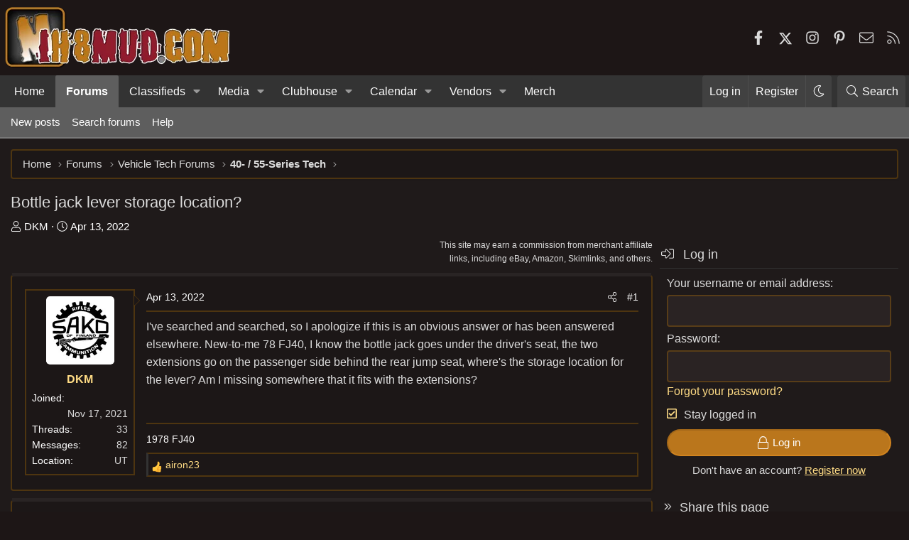

--- FILE ---
content_type: text/plain; charset=utf-8
request_url: https://ads.adthrive.com/http-api/cv2
body_size: 6074
content:
{"om":["00xbjwwl","0163743-1891/85268","04298897otm","04897otm","04f5pusp","08qi6o59","0c45lfdk","0o3ed5fh","0p298ycs8g7","0p5m22mv","0p7rptpw","0pycs8g7","0sm4lr19","1","1011_302_56233468","1011_302_56233497","1011_302_56233668","1011_302_56590822","1011_302_56982418","101779_7764-1036209","101779_7764-1036210","1028_8728253","10ua7afe","11142692","11509227","1185:1610326728","11896988","11928172","12010080","12010084","12010088","12168663","12171239","12310204638_704001885","124682_649","124684_192","124843_8","124843_9","124844_21","124844_22","124848_7","124853_7","12837806","1374w81n","13mvd7kb","14ykosoj","1610326628","17_23391296","17_24696332","17_24767217","17_24767222","17_24767233","1891/84814","1kch9gc0","1nswb35c","1p58w1x0","1r7rfn75","1zjn1epv","1zx7wzcw","202430_200_EAAYACog7t9UKc5iyzOXBU.xMcbVRrAuHeIU5IyS9qdlP9IeJGUyBMfW1N0_","202d4qe7","206_521168","2132:41978591","2132:45327625","2132:45999649","2132:46038967","2179:590157627360862445","2249:650650503","2249:661004333","2249:664731943","2249:683817811","2249:691910064","2249:691925891","2249:696523934","2307:04897otm","2307:0pycs8g7","2307:2gev4xcy","2307:3q6ynnxu","2307:4b80jog8","2307:74scwdnj","2307:8orkh93v","2307:9nex8xyd","2307:9t6gmxuz","2307:a0l7lmjs","2307:a7w365s6","2307:auyahd87","2307:be4hm1i2","2307:bu0fzuks","2307:c1hsjx06","2307:dc9iz3n6","2307:djstahv8","2307:dtm79nhf","2307:duxvs448","2307:fqeh4hao","2307:ge4000vb","2307:hf9ak5dg","2307:hn3eanl8","2307:j4r0agpc","2307:jq895ajv","2307:kz8629zd","2307:lu0m1szw","2307:m3128oiv","2307:mit1sryf","2307:nv0uqrqm","2307:o8icj9qr","2307:pnprkxyb","2307:t41ujkm8","2307:t8b9twm5","2307:tty470r7","2307:u7p1kjgp","2307:v31rs2oq","23786439","23786440","2409_25495_176_CR52092922","2409_25495_176_CR52092923","2409_25495_176_CR52175340","2409_25495_176_CR52178316","25_13mvd7kb","25_53v6aquw","25_cfnass1q","25_oz31jrd0","25_pz8lwofu","25_sgaw7i5o","25_ti0s3bz3","25_utberk8n","25_ztlksnbe","25_zwzjgvpw","2636_1101777_7764-1036199","2636_1101777_7764-1036203","2636_1101777_7764-1036204","2636_1101777_7764-1036207","2636_1101777_7764-1036208","2636_1101777_7764-1036209","2636_1101777_7764-1036210","2636_1101777_7764-1036212","2662_200562_8172720","2662_200562_8172724","2662_200562_8182931","2676:85480675","2676:86739499","2715_9888_262592","2715_9888_262594","2715_9888_501349","28933536","28u7c6ez","29414696","29414711","2974:8172741","2d02cf4a-b29d-446b-b243-c0db152795bc","2gev4xcy","2gglwanz","2jjp1phz","2mokbgft","2yvhdypt","3018/e55b6425d8dffc00b641662693feec10","306_24765548","31qdo7ks","3335_25247_700109399","33603859","33605623","33627470","34182009","3490:CR52212687","3490:CR52212688","3490:CR52223725","34945989","3646_185414_T26335189","3658_120679_T25996036","3658_136236_fphs0z2t","3658_136236_hn3eanl8","3658_15084_llssk7bx","3658_151356_1nswb35c","3658_18008_duxvs448","3658_18743_8zkh523l","3658_211122_gdh74n5j","3658_21647_a1t6xdb7","3658_248515_xz9ajlkq","3658_582283_lu0m1szw","3658_608718_fk23o2nm","3702_139777_24765461","3702_139777_24765468","3702_139777_24765476","3702_139777_24765477","3702_139777_24765483","3702_139777_24765484","3702_139777_24765531","381513943572","384101699","39303318","3v2n6fcp","3wivd6ib","3x7t8epg","409_216366","409_216384","409_216396","409_216406","409_220149","409_220334","409_220339","409_220366","409_223589","409_223599","409_225978","409_225988","409_225990","409_225992","409_226332","409_226334","409_226366","409_227223","409_228113","409_228362","409_228371","409_228380","409_228381","43919974","43919984","43919985","43jaxpr7","44629254","458901553568","46039894","47370268","47869802","481703827","485027845327","48877306","4941618","4972640","49869013","4aqwokyz","4etfwvf1","4fk9nxse","4qxmmgd2","4yevyu88","4zai8e8t","501349","50479792","506236635","51372355","51372410","521_425_203517","521_425_203529","521_425_203542","521_425_203621","521_425_203700","521_425_203729","521_425_203733","521_425_203738","521_425_203739","521_425_203742","521_425_203868","521_425_203878","521_425_203880","521_425_203884","521_425_203893","521_425_203897","521_425_203900","521_425_203912","521_425_203934","521_425_203936","521_425_203938","521_425_203946","521_425_203970","521_425_203976","522567","5316_139700_25804250-d0ee-4994-aba5-12c4113cd644","5316_139700_4589264e-39c7-4b8f-ba35-5bd3dd2b4e3a","5316_139700_709d6e02-fb43-40a3-8dee-a3bf34a71e58","5316_139700_83b9cb16-076b-42cd-98a9-7120f6f3e94b","5316_139700_87802704-bd5f-4076-a40b-71f359b6d7bf","5316_139700_bd0b86af-29f5-418b-9bb4-3aa99ec783bd","5316_139700_d1a8183a-ff72-4a02-b603-603a608ad8c4","5316_139700_de0a26f2-c9e8-45e5-9ac3-efb5f9064703","5316_139700_e3bec6f0-d5db-47c8-9c47-71e32e0abd19","5316_139700_e57da5d6-bc41-40d9-9688-87a11ae6ec85","5316_139700_ea9f090c-d3b5-4653-b707-4bc696c373bc","5316_139700_ec3d4671-c510-4b52-8d88-f6c4129e156d","53v6aquw","54639987","549258659","55092220","5510:1nswb35c","5510:c88kaley","5510:kecbwzbd","5510:llssk7bx","5510:mznp7ktv","5510:pefxr7k2","5510:ujl9wsn7","5510:wfxqcwx7","55167461","55221385","552726067","5563_66529_OADD2.7353135343210_1Q4LXSN5SX8NZNBFZM","5563_66529_OADD2.7353135343668_1BTJB8XRQ1WD0S0520","5563_66529_OAIP.b68940c0fa12561ebd4bcaf0bb889ff9","55662121","55726194","557_409_216366","557_409_216396","557_409_220139","557_409_220343","557_409_220344","557_409_220353","557_409_220354","557_409_220364","557_409_223589","557_409_223599","557_409_225988","557_409_228055","557_409_228077","557_409_228354","557_409_228380","557_409_228385","557_409_235268","558_93_1nswb35c","558_93_duxvs448","558_93_l2zwpdg7","558_93_oz31jrd0","5626536529","56341213","5636:12023787","5648:9056/8e4eb9279f88ee4ff7f0677fc0ccfc84","56632486","5670:8168581","58147757","59780463","59780474","5989_1799740_704067611","5a5vgxhj","5l03u8j0","5vb39qim","60146355","6026507537","60618611","60825627","609577512","60f5a06w","61174524","61210708","61210719","61213159","61397891","618576351","618876699","618980679","61900466","619089559","61916211","61916225","61916229","61932920","61932925","61932957","61949634","61xc53ii","62019681","62020288","6226505239","6226507991","6226518533","6226530649","6226534261","62499749","6250_66552_1112487743","6250_66552_1112688573","6250_66552_943382804","627227759","627309156","627309159","627506494","628015148","628086965","628153053","628222860","628223277","628360579","628360582","628444259","628444349","628444433","628444439","628456307","628456310","628456313","628456379","628456391","628622163","628622169","628622172","628622175","628622241","628622244","628622247","628622250","628683371","628687043","628687157","628687460","628687463","628803013","628841673","629007394","629009180","629167998","629168001","629168010","629168565","629171196","629171202","62946743","62973615","62981075","630137823","630928655","6365_61796_742174851279","6365_61796_784844652399","6365_61796_784880274628","6365_61796_787899938824","63barbg1","63t6qg56","643476627005","659216891404","659713728691","668547487","6756495f-3468-418b-9db4-5e5f0534fe2f","67swazxr","680_99480_700109391","680_99480_700109393","692192997","695879875","695879895","695879898","697189980","697189989","697525770","697525781","697876994","697876997","699183155","699467623","699554097","69d4zxd1","6adqba78","6b8inw6p","6l5qanx0","6mj57yc0","6mwqcsi8","6n1cwui3","6rbncy53","6u4glzf8","6zt4aowl","700109383","700109389","700109399","701329615","704089220","705115233","705115332","705115442","705115523","705116521","705127202","705963a0-e462-49be-9262-f12c4e8d601f","70_86128402","722434589030","724293582902","7255_121665_6sense-118921","726223570444","729573858470","739103879651","7732580","774593800526","7764-1036207","7764-1036208","779628197996","77gj3an4","79482169","79482170","79482188","794di3me","7969_149355_45142077","7969_149355_45999649","7a0tg1yi","7cmeqmw8","7qevw67b","7qnppulg","7xb3th35","80070365","80070376","80ec5mhd","8152859","8152879","8153722","8154364","82_7764-1036207","82_7764-1036209","82_7764-1036210","82_7764-1036212","82ubdyhk","83443042","83443877","83443889","83448041","83448051","84578111","85661854","85943315","86620609","86620897","86744993","8b5u826e","8ghp0k6o","8gyxi0mz","8linfb0q","8orkh93v","8u2upl8r","8w4klwi4","8z3l4rh4","8zkh523l","9057/0328842c8f1d017570ede5c97267f40d","9057/049ed430d1b5a5e01d49bac8ef846542","9057/211d1f0fa71d1a58cabee51f2180e38f","9309343","94uuso8o","96srbype","98xzy0ek","9925w9vu","9efq09za","9krcxphu","9mspm15z","9nex8xyd","9rqgwgyb","9rvsrrn1","9t2986gmxuz","9t6gmxuz","9vykgux1","9wmwe528","9yffr0hr","S9HxLRyt6Ug","SChQFAH8jTE","a0l7lmjs","a0oxacu8","a1vt6lsg","a4nw4c6t","a9bh8pnn","ah4nv6ui","auyahd87","aw5w3js1","axw5pt53","bd5xg6f6","be4hm1i2","bf298abg5d1","bhcgvwxj","bmvwlypm","bn278v80","bp4f2d47","bpecuyjx","bpwmigtk","bu0fzuks","bw5u85ie","c1hsjx06","c25uv8cd","c75hp4ji","cbsyo811","ccea2b0f-ccd3-42fe-9ced-838ef3f04dcc","cde01219-d2be-4caf-99df-43a0496877ad","cmpalw5s","cn1efkj5","cqant14y","cr-1oplzoysubwe","cr-1orr1qciu9vd","cr-39qkyn25ubwe","cr-6ovjht2eu9vd","cr-6ovjht2eubwe","cr-6ovjht2eubxe","cr-97pzzgzrubqk","cr-99bo9kj0u9vd","cr-99bo9kj0ubwe","cr-99bo9kj0ubxe","cr-Bitc7n_p9iw__vat__49i_k_6v6_h_jce2vj5h_yApYgdjrj","cr-a9s2xe7rubwj","cr-a9t13kzwubwj","cr-f6puwm2w27tf1","cr-hxf9stx0ubxe","cr-kz4ol95lubwe","cr-uqtz46druatj","cr-vvyrba5tubxe","cr-wvy9pnlnu9vd","cr-wzt6eo5fu9vd","cr-wzt6eo5fubwe","cr-x5xes1eju9vd","cv0h9mrv","czt3qxxp","d8f4f274-43c9-4256-8fff-f7a79bdf5c9c","d8ijy7f2","d9f6t30y","dc9iz3n6","ddd2k10l","djstahv8","dpjydwun","dtm79nhf","duxvs448","e2c76his","eaijkuv8","eb9vjo1r","et4j6229","eth6t645","fdfe2e39-0fc0-4b44-b5f3-f50a156d04cd","fjp0ceax","fk23o2nm","fmbxvfw0","fmmrtnw7","fmuvtuv2","fovbyhjn","fpbj0p83","fphs0z2t","fq298eh4hao","fqeh4hao","g2ozgyf2","g3tr58j9","g4m2hasl","g7t6s6ge","ge4000vb","gn3plkq1","gpx7xks2","gz4rhFvM7MY","h0cw921b","h600umfj","hdu7gmx1","hf9ak5dg","hgrz3ggo","hpybs82n","hqz7anxg","hueqprai","hxxrc6st","i7sov9ry","i90isgt0","iaqttatc","ikek48r0","iu5svso2","j39smngx","j4r0agpc","j728o85b","jci9uj40","jd035jgw","jq298895ajv","jr169syq","k1aq2uly","k3mnim0y","k6mxdk4o","kecbwzbd","kk5768bd","klqiditz","kns32sql","kz8629zd","l2j3rq3s","l2zwpdg7","ldnbhfjl","llssk7bx","lmi8pfvy","lp1o53wi","lryy2wkw","lu0m1szw","m00a5urx","m1gs48fk","m3128oiv","mmr74uc4","mvs8bhbb","mwnvongn","n3egwnq7","n9sgp7lz","nfwtficq","np9yfx64","nv0uqrqm","o5h8ha31","oa0pvhpe","oe31iwxh","ofoon6ir","op9gtamy","ot91zbhz","ouycdkmq","oyophs7h","oz31jrd0","p0z6d8nt","p6ir8oo9","pagvt0pd","pi2986u4hm4","pl298th4l1a","plth4l1a","pnprkxyb","pr3rk44v","prq4f8da","pug4sba4","pz8lwofu","q0nt8p8d","q9plh3qd","qen3mj4l","qfy64iwb","qhj5cnew","qjfdr99f","qp9gc5fs","qq298vgscdx","qqvgscdx","qsfx8kya","quk7w53j","ra3bwev9","rknnwvfz","rr298likvt1","rrlikvt1","rxj4b6nw","s2ahu2ae","s4s41bit","sfg1qb1x","sfz2f81x","sk3ffy7a","sl8m2i0l","sslkianq","ssnofwh5","t2546w8l","t34l2d9w","t4zab46q","t5kb9pme","t8b9twm5","t8qogbhp","ti0s3bz3","ts5r7epn","tsa21krj","u3oyi6bb","u7p1kjgp","u7pifvgm","u863nap5","uf7vbcrs","ujl9wsn7","ujqkqtnh","uk9x4xmh","umq7ucle","uqk9ow4n","usle8ijx","v31rs2oq","v4rfqxto","v5w56b83","vbivoyo6","ve298uwcd3t","ven7pu1c","veuwcd3t","vnc30v3n","vosqszns","vp295pyf","wf9qekf0","wfxqcwx7","wgkow1ko","wt0wmo2s","wvye2xa9","wy75flx2","wylaon2e","x9yz5t0i","xdaezn6y","xgjdt26g","xm7xmowz","xswz6rio","xz9ajlkq","y51tr986","ya4kstni","yi6qlg3p","yxvw3how","z8hcebyi","zf298exqyi5","zfexqyi5","zu18zf5y","zvdz58bk","zw6jpag6","zwzjgvpw","zxaju0ay","7979132","7979135"],"pmp":[],"adomains":["1md.org","a4g.com","about.bugmd.com","acelauncher.com","adameve.com","adelion.com","adp3.net","advenuedsp.com","aibidauction.com","aibidsrv.com","akusoli.com","allofmpls.org","arkeero.net","ato.mx","avazutracking.net","avid-ad-server.com","avid-adserver.com","avidadserver.com","aztracking.net","bc-sys.com","bcc-ads.com","bidderrtb.com","bidscube.com","bizzclick.com","bkserving.com","bksn.se","brightmountainads.com","bucksense.io","bugmd.com","ca.iqos.com","capitaloneshopping.com","cdn.dsptr.com","clarifion.com","clean.peebuster.com","cotosen.com","cs.money","cwkuki.com","dallasnews.com","dcntr-ads.com","decenterads.com","derila-ergo.com","dhgate.com","dhs.gov","digitaladsystems.com","displate.com","doyour.bid","dspbox.io","envisionx.co","ezmob.com","fla-keys.com","fmlabsonline.com","g123.jp","g2trk.com","gadgetslaboratory.com","gadmobe.com","getbugmd.com","goodtoknowthis.com","gov.il","grosvenorcasinos.com","guard.io","hero-wars.com","holts.com","howto5.io","http://bookstofilm.com/","http://countingmypennies.com/","http://fabpop.net/","http://folkaly.com/","http://gameswaka.com/","http://gowdr.com/","http://gratefulfinance.com/","http://outliermodel.com/","http://profitor.com/","http://tenfactorialrocks.com/","http://vovviral.com/","https://instantbuzz.net/","https://www.royalcaribbean.com/","ice.gov","imprdom.com","justanswer.com","liverrenew.com","longhornsnuff.com","lovehoney.com","lowerjointpain.com","lymphsystemsupport.com","meccabingo.com","media-servers.net","medimops.de","miniretornaveis.com","mobuppsrtb.com","motionspots.com","mygrizzly.com","myiq.com","myrocky.ca","national-lottery.co.uk","nbliver360.com","ndc.ajillionmax.com","nibblr-ai.com","niutux.com","nordicspirit.co.uk","notify.nuviad.com","notify.oxonux.com","own-imp.vrtzads.com","paperela.com","paradisestays.site","parasiterelief.com","peta.org","pfm.ninja","photoshelter.com","pixel.metanetwork.mobi","pixel.valo.ai","plannedparenthood.org","plf1.net","plt7.com","pltfrm.click","printwithwave.co","privacymodeweb.com","rangeusa.com","readywind.com","reklambids.com","ri.psdwc.com","royalcaribbean.com","royalcaribbean.com.au","rtb-adeclipse.io","rtb-direct.com","rtb.adx1.com","rtb.kds.media","rtb.reklambid.com","rtb.reklamdsp.com","rtb.rklmstr.com","rtbadtrading.com","rtbsbengine.com","rtbtradein.com","saba.com.mx","safevirus.info","securevid.co","seedtag.com","servedby.revive-adserver.net","shift.com","simple.life","smrt-view.com","swissklip.com","taboola.com","tel-aviv.gov.il","temu.com","theoceanac.com","track-bid.com","trackingintegral.com","trading-rtbg.com","trkbid.com","truthfinder.com","unoadsrv.com","usconcealedcarry.com","uuidksinc.net","vabilitytech.com","vashoot.com","vegogarden.com","viewtemplates.com","votervoice.net","vuse.com","waardex.com","wapstart.ru","wdc.go2trk.com","weareplannedparenthood.org","webtradingspot.com","www.royalcaribbean.com","xapads.com","xiaflex.com","yourchamilia.com"]}

--- FILE ---
content_type: application/javascript; charset=utf-8
request_url: https://fundingchoicesmessages.google.com/f/AGSKWxVJwNWEDvIKQoF4trs56BWHZ-9f_oyA-OCnl9mxml5_MiD2gaAU0c3A7xa_8WruoXjK4sZUiBvGoBL_H8ZITJpGTfhbKRczWv4QA80ST_0uj67BL4Z8vphcyLQ478NYvS3U7q4g_gR0avzYTYtKSRUlJrxAifw3jPvpFJ8JmPQUfnNQ9EEo_1WDvw==/__pop_under./popup2.js/advert34./adrefresh./ad_square_
body_size: -1291
content:
window['a151d087-aa36-4159-9c9e-09591a305c28'] = true;